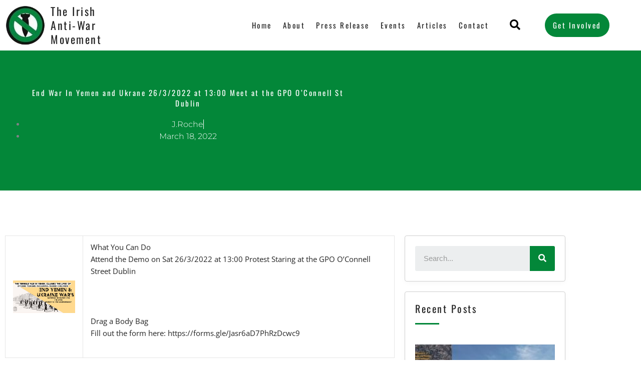

--- FILE ---
content_type: text/css
request_url: https://irishantiwar.org/wp-content/uploads/elementor/css/post-3585.css?ver=1768904943
body_size: 11917
content:
.elementor-3585 .elementor-element.elementor-element-42b581ce > .elementor-container > .elementor-column > .elementor-widget-wrap{align-content:center;align-items:center;}.elementor-3585 .elementor-element.elementor-element-42b581ce:not(.elementor-motion-effects-element-type-background), .elementor-3585 .elementor-element.elementor-element-42b581ce > .elementor-motion-effects-container > .elementor-motion-effects-layer{background-color:rgba(255, 255, 255, 0);}.elementor-3585 .elementor-element.elementor-element-42b581ce > .elementor-container{max-width:800px;min-height:350px;}.elementor-3585 .elementor-element.elementor-element-42b581ce{transition:background 0.3s, border 0.3s, border-radius 0.3s, box-shadow 0.3s;margin-top:0px;margin-bottom:0px;}.elementor-3585 .elementor-element.elementor-element-42b581ce > .elementor-background-overlay{transition:background 0.3s, border-radius 0.3s, opacity 0.3s;}.elementor-3585 .elementor-element.elementor-element-338cf12:not(.elementor-motion-effects-element-type-background) > .elementor-widget-wrap, .elementor-3585 .elementor-element.elementor-element-338cf12 > .elementor-widget-wrap > .elementor-motion-effects-container > .elementor-motion-effects-layer{background-color:#FFFFFF;background-image:url("http://irishantiwar.org/wp-content/uploads/2022/08/popup-bg-2.png");background-position:90% 0%;background-repeat:no-repeat;background-size:auto;}.elementor-3585 .elementor-element.elementor-element-338cf12 > .elementor-element-populated >  .elementor-background-overlay{background-color:rgba(0,0,0,0);opacity:0.5;}.elementor-3585 .elementor-element.elementor-element-338cf12 > .elementor-element-populated{transition:background 0.3s, border 0.3s, border-radius 0.3s, box-shadow 0.3s;padding:0px 85px 0px 85px;}.elementor-3585 .elementor-element.elementor-element-338cf12 > .elementor-element-populated > .elementor-background-overlay{transition:background 0.3s, border-radius 0.3s, opacity 0.3s;}.elementor-3585 .elementor-element.elementor-element-3067f345 > .elementor-widget-container{margin:0% 0% 1% 0%;}.elementor-3585 .elementor-element.elementor-element-3067f345{text-align:start;}.elementor-3585 .elementor-element.elementor-element-3067f345 .elementor-heading-title{font-family:var( --e-global-typography-primary-font-family ), Sans-serif;font-weight:var( --e-global-typography-primary-font-weight );letter-spacing:var( --e-global-typography-primary-letter-spacing );color:#000000;}.elementor-3585 .elementor-element.elementor-element-663e3e61 > .elementor-widget-container{padding:0px 0px 20px 0px;}.elementor-3585 .elementor-element.elementor-element-663e3e61{font-family:"Open Sans", Sans-serif;font-size:16px;font-weight:400;color:#404040;}.elementor-3585 .elementor-element.elementor-element-2c177140 > .elementor-widget-container{padding:0% 0% 0% 0%;}.elementor-3585 .elementor-element.elementor-element-2c177140 .elementor-field-group{padding-right:calc( 20px/2 );padding-left:calc( 20px/2 );margin-bottom:10px;}.elementor-3585 .elementor-element.elementor-element-2c177140 .elementor-form-fields-wrapper{margin-left:calc( -20px/2 );margin-right:calc( -20px/2 );margin-bottom:-10px;}.elementor-3585 .elementor-element.elementor-element-2c177140 .elementor-field-group.recaptcha_v3-bottomleft, .elementor-3585 .elementor-element.elementor-element-2c177140 .elementor-field-group.recaptcha_v3-bottomright{margin-bottom:0;}body.rtl .elementor-3585 .elementor-element.elementor-element-2c177140 .elementor-labels-inline .elementor-field-group > label{padding-left:0px;}body:not(.rtl) .elementor-3585 .elementor-element.elementor-element-2c177140 .elementor-labels-inline .elementor-field-group > label{padding-right:0px;}body .elementor-3585 .elementor-element.elementor-element-2c177140 .elementor-labels-above .elementor-field-group > label{padding-bottom:0px;}.elementor-3585 .elementor-element.elementor-element-2c177140 .elementor-field-group > label, .elementor-3585 .elementor-element.elementor-element-2c177140 .elementor-field-subgroup label{color:#404040;}.elementor-3585 .elementor-element.elementor-element-2c177140 .elementor-field-group > label{font-family:"Poppins", Sans-serif;font-size:15px;font-weight:400;font-style:normal;line-height:24px;}.elementor-3585 .elementor-element.elementor-element-2c177140 .elementor-field-type-html{padding-bottom:0px;color:#404040;font-family:"Poppins", Sans-serif;font-size:15px;font-weight:400;font-style:normal;line-height:24px;}.elementor-3585 .elementor-element.elementor-element-2c177140 .elementor-field-group .elementor-field{color:#404040;}.elementor-3585 .elementor-element.elementor-element-2c177140 .elementor-field-group .elementor-field, .elementor-3585 .elementor-element.elementor-element-2c177140 .elementor-field-subgroup label{font-family:"Poppins", Sans-serif;font-size:15px;font-weight:400;text-transform:capitalize;font-style:normal;line-height:24px;}.elementor-3585 .elementor-element.elementor-element-2c177140 .elementor-field-group:not(.elementor-field-type-upload) .elementor-field:not(.elementor-select-wrapper){background-color:#FFFFFF00;border-color:#000000;}.elementor-3585 .elementor-element.elementor-element-2c177140 .elementor-field-group .elementor-select-wrapper select{background-color:#FFFFFF00;border-color:#000000;}.elementor-3585 .elementor-element.elementor-element-2c177140 .elementor-field-group .elementor-select-wrapper::before{color:#000000;}.elementor-3585 .elementor-element.elementor-element-2c177140 .elementor-button{font-family:"Oswald", Sans-serif;font-size:16px;font-weight:400;text-transform:uppercase;font-style:normal;letter-spacing:1.2px;border-radius:35px 35px 35px 35px;padding:17px 35px 17px 35px;}.elementor-3585 .elementor-element.elementor-element-2c177140 .e-form__buttons__wrapper__button-next{background-color:var( --e-global-color-primary );color:#FFF;}.elementor-3585 .elementor-element.elementor-element-2c177140 .elementor-button[type="submit"]{background-color:var( --e-global-color-primary );color:#FFF;}.elementor-3585 .elementor-element.elementor-element-2c177140 .elementor-button[type="submit"] svg *{fill:#FFF;}.elementor-3585 .elementor-element.elementor-element-2c177140 .e-form__buttons__wrapper__button-previous{background-color:var( --e-global-color-primary );color:#FFF;}.elementor-3585 .elementor-element.elementor-element-2c177140 .e-form__buttons__wrapper__button-next:hover{background-color:var( --e-global-color-secondary );color:#ffffff;}.elementor-3585 .elementor-element.elementor-element-2c177140 .elementor-button[type="submit"]:hover{background-color:var( --e-global-color-secondary );color:#ffffff;}.elementor-3585 .elementor-element.elementor-element-2c177140 .elementor-button[type="submit"]:hover svg *{fill:#ffffff;}.elementor-3585 .elementor-element.elementor-element-2c177140 .e-form__buttons__wrapper__button-previous:hover{background-color:var( --e-global-color-primary );color:#ffffff;}.elementor-3585 .elementor-element.elementor-element-2c177140 .elementor-message{font-family:"Poppins", Sans-serif;font-size:15px;font-weight:400;font-style:normal;line-height:24px;}.elementor-3585 .elementor-element.elementor-element-2c177140 .elementor-message.elementor-message-success{color:#D84D2B;}.elementor-3585 .elementor-element.elementor-element-2c177140 .elementor-message.elementor-message-danger{color:#000000;}.elementor-3585 .elementor-element.elementor-element-2c177140 .elementor-message.elementor-help-inline{color:#A4A4A4;}.elementor-3585 .elementor-element.elementor-element-2c177140 .e-form__indicators__indicator, .elementor-3585 .elementor-element.elementor-element-2c177140 .e-form__indicators__indicator__label{font-family:"Oswald", Sans-serif;font-size:16px;font-weight:400;text-transform:uppercase;font-style:normal;letter-spacing:1.2px;}.elementor-3585 .elementor-element.elementor-element-2c177140{--e-form-steps-indicators-spacing:20px;--e-form-steps-indicator-padding:30px;--e-form-steps-indicator-inactive-primary-color:#404040;--e-form-steps-indicator-inactive-secondary-color:#FFF;--e-form-steps-indicator-active-primary-color:#D84D2B;--e-form-steps-indicator-active-secondary-color:#ffffff;--e-form-steps-indicator-completed-primary-color:#D84D2B;--e-form-steps-indicator-completed-secondary-color:#ffffff;--e-form-steps-divider-width:1px;--e-form-steps-divider-gap:10px;}#elementor-popup-modal-3585 .dialog-widget-content{animation-duration:0.8s;background-color:rgba(255, 255, 255, 0);box-shadow:2px 8px 23px 3px rgba(0,0,0,0);}#elementor-popup-modal-3585{background-color:rgba(0, 0, 0, 0.65);justify-content:center;align-items:center;pointer-events:all;}#elementor-popup-modal-3585 .dialog-message{width:1000px;height:455px;align-items:flex-start;padding:0px 0px 0px 0px;}#elementor-popup-modal-3585 .dialog-close-button{display:flex;background-color:#FFFFFF00;font-size:20px;}body:not(.rtl) #elementor-popup-modal-3585 .dialog-close-button{right:13%;}body.rtl #elementor-popup-modal-3585 .dialog-close-button{left:13%;}#elementor-popup-modal-3585 .dialog-close-button i{color:#000000;}#elementor-popup-modal-3585 .dialog-close-button svg{fill:#000000;}#elementor-popup-modal-3585 .dialog-close-button:hover i{color:#D84D2B;}@media(max-width:1024px){.elementor-3585 .elementor-element.elementor-element-338cf12:not(.elementor-motion-effects-element-type-background) > .elementor-widget-wrap, .elementor-3585 .elementor-element.elementor-element-338cf12 > .elementor-widget-wrap > .elementor-motion-effects-container > .elementor-motion-effects-layer{background-position:0px 0px;}.elementor-3585 .elementor-element.elementor-element-3067f345 .elementor-heading-title{letter-spacing:var( --e-global-typography-primary-letter-spacing );}.elementor-3585 .elementor-element.elementor-element-663e3e61{text-align:start;}.elementor-3585 .elementor-element.elementor-element-2c177140 .elementor-field-group > label{font-size:14px;line-height:22px;}.elementor-3585 .elementor-element.elementor-element-2c177140 .elementor-field-type-html{font-size:14px;line-height:22px;}.elementor-3585 .elementor-element.elementor-element-2c177140 .elementor-field-group .elementor-field, .elementor-3585 .elementor-element.elementor-element-2c177140 .elementor-field-subgroup label{font-size:14px;line-height:22px;}.elementor-3585 .elementor-element.elementor-element-2c177140 .elementor-button{font-size:16px;}.elementor-3585 .elementor-element.elementor-element-2c177140 .elementor-message{font-size:14px;line-height:22px;}.elementor-3585 .elementor-element.elementor-element-2c177140 .e-form__indicators__indicator, .elementor-3585 .elementor-element.elementor-element-2c177140 .e-form__indicators__indicator__label{font-size:16px;}#elementor-popup-modal-3585 .dialog-message{width:90vw;}body:not(.rtl) #elementor-popup-modal-3585 .dialog-close-button{right:4.5%;}body.rtl #elementor-popup-modal-3585 .dialog-close-button{left:4.5%;}}@media(max-width:767px){.elementor-3585 .elementor-element.elementor-element-42b581ce > .elementor-container{min-height:450px;}.elementor-3585 .elementor-element.elementor-element-42b581ce{margin-top:0px;margin-bottom:0px;padding:0% 4% 0% 4%;}.elementor-3585 .elementor-element.elementor-element-338cf12:not(.elementor-motion-effects-element-type-background) > .elementor-widget-wrap, .elementor-3585 .elementor-element.elementor-element-338cf12 > .elementor-widget-wrap > .elementor-motion-effects-container > .elementor-motion-effects-layer{background-position:0px 0px;}.elementor-3585 .elementor-element.elementor-element-338cf12 > .elementor-element-populated{padding:0% 8% 0% 8%;}.elementor-3585 .elementor-element.elementor-element-3067f345{text-align:center;}.elementor-3585 .elementor-element.elementor-element-3067f345 .elementor-heading-title{letter-spacing:var( --e-global-typography-primary-letter-spacing );}.elementor-3585 .elementor-element.elementor-element-663e3e61 > .elementor-widget-container{padding:0px 15px 5px 15px;}.elementor-3585 .elementor-element.elementor-element-663e3e61{text-align:center;}.elementor-3585 .elementor-element.elementor-element-2c177140 .elementor-button{line-height:20px;}#elementor-popup-modal-3585 .dialog-message{width:350px;height:80vh;}#elementor-popup-modal-3585 .dialog-close-button{top:1.4%;}body:not(.rtl) #elementor-popup-modal-3585 .dialog-close-button{right:8.6%;}body.rtl #elementor-popup-modal-3585 .dialog-close-button{left:8.6%;}}